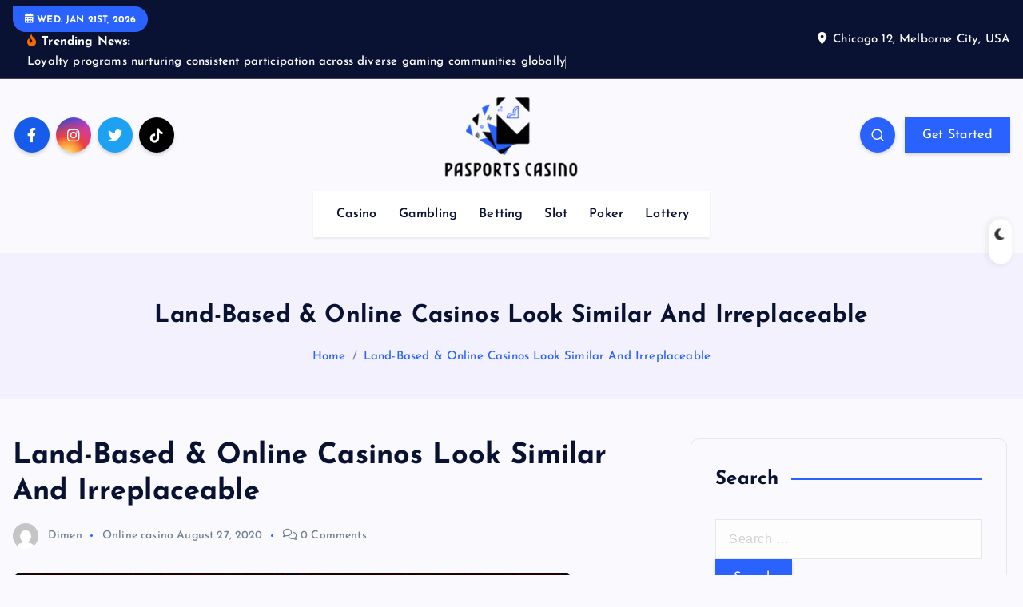

--- FILE ---
content_type: text/html; charset=UTF-8
request_url: https://pasportscasino.com/online-casino/land-based-online-casinos-look-similar-and-irreplaceable.html
body_size: 14545
content:
<!DOCTYPE html>
<html lang="en-US">
	<head>
		<meta charset="UTF-8">
		<meta name="viewport" content="width=device-width, initial-scale=1">
		<meta http-equiv="x-ua-compatible" content="ie=edge">
		
		<link rel="profile" href="https://gmpg.org/xfn/11">
				<link rel="pingback" href="https://pasportscasino.com/xmlrpc.php">
		
		<meta name='robots' content='index, follow, max-image-preview:large, max-snippet:-1, max-video-preview:-1' />

	<!-- This site is optimized with the Yoast SEO plugin v26.7 - https://yoast.com/wordpress/plugins/seo/ -->
	<title>Land-Based &amp; Online Casinos Look Similar And Irreplaceable - Pasports Casino</title>
	<link rel="canonical" href="https://pasportscasino.com/online-casino/land-based-online-casinos-look-similar-and-irreplaceable.html" />
	<meta property="og:locale" content="en_US" />
	<meta property="og:type" content="article" />
	<meta property="og:title" content="Land-Based &amp; Online Casinos Look Similar And Irreplaceable - Pasports Casino" />
	<meta property="og:description" content="Casinos online are making use of technology for becoming seemingly realistic on the daily basis. Like any kind of the computer based casino game, realism is very important and same&hellip;" />
	<meta property="og:url" content="https://pasportscasino.com/online-casino/land-based-online-casinos-look-similar-and-irreplaceable.html" />
	<meta property="og:site_name" content="Pasports Casino" />
	<meta property="article:published_time" content="2020-08-27T08:53:33+00:00" />
	<meta property="article:modified_time" content="2020-09-03T10:19:39+00:00" />
	<meta property="og:image" content="https://pasportscasino.com/wp-content/uploads/2020/08/f11.jpg" />
	<meta property="og:image:width" content="700" />
	<meta property="og:image:height" content="300" />
	<meta property="og:image:type" content="image/jpeg" />
	<meta name="author" content="Dimen" />
	<meta name="twitter:card" content="summary_large_image" />
	<meta name="twitter:label1" content="Written by" />
	<meta name="twitter:data1" content="Dimen" />
	<meta name="twitter:label2" content="Est. reading time" />
	<meta name="twitter:data2" content="2 minutes" />
	<script type="application/ld+json" class="yoast-schema-graph">{"@context":"https://schema.org","@graph":[{"@type":"Article","@id":"https://pasportscasino.com/online-casino/land-based-online-casinos-look-similar-and-irreplaceable.html#article","isPartOf":{"@id":"https://pasportscasino.com/online-casino/land-based-online-casinos-look-similar-and-irreplaceable.html"},"author":{"name":"Dimen","@id":"https://pasportscasino.com/#/schema/person/6f23c3a7099d107faeeb63dd1b4626b6"},"headline":"Land-Based &#038; Online Casinos Look Similar And Irreplaceable","datePublished":"2020-08-27T08:53:33+00:00","dateModified":"2020-09-03T10:19:39+00:00","mainEntityOfPage":{"@id":"https://pasportscasino.com/online-casino/land-based-online-casinos-look-similar-and-irreplaceable.html"},"wordCount":411,"publisher":{"@id":"https://pasportscasino.com/#organization"},"image":{"@id":"https://pasportscasino.com/online-casino/land-based-online-casinos-look-similar-and-irreplaceable.html#primaryimage"},"thumbnailUrl":"https://pasportscasino.com/wp-content/uploads/2020/08/f11.jpg","articleSection":["Online casino"],"inLanguage":"en-US"},{"@type":"WebPage","@id":"https://pasportscasino.com/online-casino/land-based-online-casinos-look-similar-and-irreplaceable.html","url":"https://pasportscasino.com/online-casino/land-based-online-casinos-look-similar-and-irreplaceable.html","name":"Land-Based & Online Casinos Look Similar And Irreplaceable - Pasports Casino","isPartOf":{"@id":"https://pasportscasino.com/#website"},"primaryImageOfPage":{"@id":"https://pasportscasino.com/online-casino/land-based-online-casinos-look-similar-and-irreplaceable.html#primaryimage"},"image":{"@id":"https://pasportscasino.com/online-casino/land-based-online-casinos-look-similar-and-irreplaceable.html#primaryimage"},"thumbnailUrl":"https://pasportscasino.com/wp-content/uploads/2020/08/f11.jpg","datePublished":"2020-08-27T08:53:33+00:00","dateModified":"2020-09-03T10:19:39+00:00","breadcrumb":{"@id":"https://pasportscasino.com/online-casino/land-based-online-casinos-look-similar-and-irreplaceable.html#breadcrumb"},"inLanguage":"en-US","potentialAction":[{"@type":"ReadAction","target":["https://pasportscasino.com/online-casino/land-based-online-casinos-look-similar-and-irreplaceable.html"]}]},{"@type":"ImageObject","inLanguage":"en-US","@id":"https://pasportscasino.com/online-casino/land-based-online-casinos-look-similar-and-irreplaceable.html#primaryimage","url":"https://pasportscasino.com/wp-content/uploads/2020/08/f11.jpg","contentUrl":"https://pasportscasino.com/wp-content/uploads/2020/08/f11.jpg","width":700,"height":300,"caption":"live online casino set-up"},{"@type":"BreadcrumbList","@id":"https://pasportscasino.com/online-casino/land-based-online-casinos-look-similar-and-irreplaceable.html#breadcrumb","itemListElement":[{"@type":"ListItem","position":1,"name":"Home","item":"https://pasportscasino.com/"},{"@type":"ListItem","position":2,"name":"Land-Based &#038; Online Casinos Look Similar And Irreplaceable"}]},{"@type":"WebSite","@id":"https://pasportscasino.com/#website","url":"https://pasportscasino.com/","name":"Pasports Casino","description":"","publisher":{"@id":"https://pasportscasino.com/#organization"},"potentialAction":[{"@type":"SearchAction","target":{"@type":"EntryPoint","urlTemplate":"https://pasportscasino.com/?s={search_term_string}"},"query-input":{"@type":"PropertyValueSpecification","valueRequired":true,"valueName":"search_term_string"}}],"inLanguage":"en-US"},{"@type":"Organization","@id":"https://pasportscasino.com/#organization","name":"Pasports Casino","url":"https://pasportscasino.com/","logo":{"@type":"ImageObject","inLanguage":"en-US","@id":"https://pasportscasino.com/#/schema/logo/image/","url":"https://pasportscasino.com/wp-content/uploads/2025/05/image-Photoroom-2025-05-08T170146.501.png","contentUrl":"https://pasportscasino.com/wp-content/uploads/2025/05/image-Photoroom-2025-05-08T170146.501.png","width":229,"height":149,"caption":"Pasports Casino"},"image":{"@id":"https://pasportscasino.com/#/schema/logo/image/"}},{"@type":"Person","@id":"https://pasportscasino.com/#/schema/person/6f23c3a7099d107faeeb63dd1b4626b6","name":"Dimen","image":{"@type":"ImageObject","inLanguage":"en-US","@id":"https://pasportscasino.com/#/schema/person/image/","url":"https://secure.gravatar.com/avatar/4472aff81a9224ca4e12f7d6e65abad0?s=96&d=mm&r=g","contentUrl":"https://secure.gravatar.com/avatar/4472aff81a9224ca4e12f7d6e65abad0?s=96&d=mm&r=g","caption":"Dimen"},"url":"https://pasportscasino.com/author/admin"}]}</script>
	<!-- / Yoast SEO plugin. -->


<link rel="alternate" type="application/rss+xml" title="Pasports Casino &raquo; Feed" href="https://pasportscasino.com/feed" />
<link rel="alternate" type="application/rss+xml" title="Pasports Casino &raquo; Comments Feed" href="https://pasportscasino.com/comments/feed" />
<link rel="alternate" type="application/rss+xml" title="Pasports Casino &raquo; Land-Based &#038; Online Casinos Look Similar And Irreplaceable Comments Feed" href="https://pasportscasino.com/online-casino/land-based-online-casinos-look-similar-and-irreplaceable.html/feed" />
<script type="text/javascript">
/* <![CDATA[ */
window._wpemojiSettings = {"baseUrl":"https:\/\/s.w.org\/images\/core\/emoji\/15.0.3\/72x72\/","ext":".png","svgUrl":"https:\/\/s.w.org\/images\/core\/emoji\/15.0.3\/svg\/","svgExt":".svg","source":{"concatemoji":"https:\/\/pasportscasino.com\/wp-includes\/js\/wp-emoji-release.min.js?ver=6.5.7"}};
/*! This file is auto-generated */
!function(i,n){var o,s,e;function c(e){try{var t={supportTests:e,timestamp:(new Date).valueOf()};sessionStorage.setItem(o,JSON.stringify(t))}catch(e){}}function p(e,t,n){e.clearRect(0,0,e.canvas.width,e.canvas.height),e.fillText(t,0,0);var t=new Uint32Array(e.getImageData(0,0,e.canvas.width,e.canvas.height).data),r=(e.clearRect(0,0,e.canvas.width,e.canvas.height),e.fillText(n,0,0),new Uint32Array(e.getImageData(0,0,e.canvas.width,e.canvas.height).data));return t.every(function(e,t){return e===r[t]})}function u(e,t,n){switch(t){case"flag":return n(e,"\ud83c\udff3\ufe0f\u200d\u26a7\ufe0f","\ud83c\udff3\ufe0f\u200b\u26a7\ufe0f")?!1:!n(e,"\ud83c\uddfa\ud83c\uddf3","\ud83c\uddfa\u200b\ud83c\uddf3")&&!n(e,"\ud83c\udff4\udb40\udc67\udb40\udc62\udb40\udc65\udb40\udc6e\udb40\udc67\udb40\udc7f","\ud83c\udff4\u200b\udb40\udc67\u200b\udb40\udc62\u200b\udb40\udc65\u200b\udb40\udc6e\u200b\udb40\udc67\u200b\udb40\udc7f");case"emoji":return!n(e,"\ud83d\udc26\u200d\u2b1b","\ud83d\udc26\u200b\u2b1b")}return!1}function f(e,t,n){var r="undefined"!=typeof WorkerGlobalScope&&self instanceof WorkerGlobalScope?new OffscreenCanvas(300,150):i.createElement("canvas"),a=r.getContext("2d",{willReadFrequently:!0}),o=(a.textBaseline="top",a.font="600 32px Arial",{});return e.forEach(function(e){o[e]=t(a,e,n)}),o}function t(e){var t=i.createElement("script");t.src=e,t.defer=!0,i.head.appendChild(t)}"undefined"!=typeof Promise&&(o="wpEmojiSettingsSupports",s=["flag","emoji"],n.supports={everything:!0,everythingExceptFlag:!0},e=new Promise(function(e){i.addEventListener("DOMContentLoaded",e,{once:!0})}),new Promise(function(t){var n=function(){try{var e=JSON.parse(sessionStorage.getItem(o));if("object"==typeof e&&"number"==typeof e.timestamp&&(new Date).valueOf()<e.timestamp+604800&&"object"==typeof e.supportTests)return e.supportTests}catch(e){}return null}();if(!n){if("undefined"!=typeof Worker&&"undefined"!=typeof OffscreenCanvas&&"undefined"!=typeof URL&&URL.createObjectURL&&"undefined"!=typeof Blob)try{var e="postMessage("+f.toString()+"("+[JSON.stringify(s),u.toString(),p.toString()].join(",")+"));",r=new Blob([e],{type:"text/javascript"}),a=new Worker(URL.createObjectURL(r),{name:"wpTestEmojiSupports"});return void(a.onmessage=function(e){c(n=e.data),a.terminate(),t(n)})}catch(e){}c(n=f(s,u,p))}t(n)}).then(function(e){for(var t in e)n.supports[t]=e[t],n.supports.everything=n.supports.everything&&n.supports[t],"flag"!==t&&(n.supports.everythingExceptFlag=n.supports.everythingExceptFlag&&n.supports[t]);n.supports.everythingExceptFlag=n.supports.everythingExceptFlag&&!n.supports.flag,n.DOMReady=!1,n.readyCallback=function(){n.DOMReady=!0}}).then(function(){return e}).then(function(){var e;n.supports.everything||(n.readyCallback(),(e=n.source||{}).concatemoji?t(e.concatemoji):e.wpemoji&&e.twemoji&&(t(e.twemoji),t(e.wpemoji)))}))}((window,document),window._wpemojiSettings);
/* ]]> */
</script>

<style id='wp-emoji-styles-inline-css' type='text/css'>

	img.wp-smiley, img.emoji {
		display: inline !important;
		border: none !important;
		box-shadow: none !important;
		height: 1em !important;
		width: 1em !important;
		margin: 0 0.07em !important;
		vertical-align: -0.1em !important;
		background: none !important;
		padding: 0 !important;
	}
</style>
<link rel='stylesheet' id='wp-block-library-css' href='https://pasportscasino.com/wp-includes/css/dist/block-library/style.min.css?ver=6.5.7' type='text/css' media='all' />
<style id='classic-theme-styles-inline-css' type='text/css'>
/*! This file is auto-generated */
.wp-block-button__link{color:#fff;background-color:#32373c;border-radius:9999px;box-shadow:none;text-decoration:none;padding:calc(.667em + 2px) calc(1.333em + 2px);font-size:1.125em}.wp-block-file__button{background:#32373c;color:#fff;text-decoration:none}
</style>
<style id='global-styles-inline-css' type='text/css'>
body{--wp--preset--color--black: #000000;--wp--preset--color--cyan-bluish-gray: #abb8c3;--wp--preset--color--white: #ffffff;--wp--preset--color--pale-pink: #f78da7;--wp--preset--color--vivid-red: #cf2e2e;--wp--preset--color--luminous-vivid-orange: #ff6900;--wp--preset--color--luminous-vivid-amber: #fcb900;--wp--preset--color--light-green-cyan: #7bdcb5;--wp--preset--color--vivid-green-cyan: #00d084;--wp--preset--color--pale-cyan-blue: #8ed1fc;--wp--preset--color--vivid-cyan-blue: #0693e3;--wp--preset--color--vivid-purple: #9b51e0;--wp--preset--gradient--vivid-cyan-blue-to-vivid-purple: linear-gradient(135deg,rgba(6,147,227,1) 0%,rgb(155,81,224) 100%);--wp--preset--gradient--light-green-cyan-to-vivid-green-cyan: linear-gradient(135deg,rgb(122,220,180) 0%,rgb(0,208,130) 100%);--wp--preset--gradient--luminous-vivid-amber-to-luminous-vivid-orange: linear-gradient(135deg,rgba(252,185,0,1) 0%,rgba(255,105,0,1) 100%);--wp--preset--gradient--luminous-vivid-orange-to-vivid-red: linear-gradient(135deg,rgba(255,105,0,1) 0%,rgb(207,46,46) 100%);--wp--preset--gradient--very-light-gray-to-cyan-bluish-gray: linear-gradient(135deg,rgb(238,238,238) 0%,rgb(169,184,195) 100%);--wp--preset--gradient--cool-to-warm-spectrum: linear-gradient(135deg,rgb(74,234,220) 0%,rgb(151,120,209) 20%,rgb(207,42,186) 40%,rgb(238,44,130) 60%,rgb(251,105,98) 80%,rgb(254,248,76) 100%);--wp--preset--gradient--blush-light-purple: linear-gradient(135deg,rgb(255,206,236) 0%,rgb(152,150,240) 100%);--wp--preset--gradient--blush-bordeaux: linear-gradient(135deg,rgb(254,205,165) 0%,rgb(254,45,45) 50%,rgb(107,0,62) 100%);--wp--preset--gradient--luminous-dusk: linear-gradient(135deg,rgb(255,203,112) 0%,rgb(199,81,192) 50%,rgb(65,88,208) 100%);--wp--preset--gradient--pale-ocean: linear-gradient(135deg,rgb(255,245,203) 0%,rgb(182,227,212) 50%,rgb(51,167,181) 100%);--wp--preset--gradient--electric-grass: linear-gradient(135deg,rgb(202,248,128) 0%,rgb(113,206,126) 100%);--wp--preset--gradient--midnight: linear-gradient(135deg,rgb(2,3,129) 0%,rgb(40,116,252) 100%);--wp--preset--font-size--small: 13px;--wp--preset--font-size--medium: 20px;--wp--preset--font-size--large: 36px;--wp--preset--font-size--x-large: 42px;--wp--preset--spacing--20: 0.44rem;--wp--preset--spacing--30: 0.67rem;--wp--preset--spacing--40: 1rem;--wp--preset--spacing--50: 1.5rem;--wp--preset--spacing--60: 2.25rem;--wp--preset--spacing--70: 3.38rem;--wp--preset--spacing--80: 5.06rem;--wp--preset--shadow--natural: 6px 6px 9px rgba(0, 0, 0, 0.2);--wp--preset--shadow--deep: 12px 12px 50px rgba(0, 0, 0, 0.4);--wp--preset--shadow--sharp: 6px 6px 0px rgba(0, 0, 0, 0.2);--wp--preset--shadow--outlined: 6px 6px 0px -3px rgba(255, 255, 255, 1), 6px 6px rgba(0, 0, 0, 1);--wp--preset--shadow--crisp: 6px 6px 0px rgba(0, 0, 0, 1);}:where(.is-layout-flex){gap: 0.5em;}:where(.is-layout-grid){gap: 0.5em;}body .is-layout-flex{display: flex;}body .is-layout-flex{flex-wrap: wrap;align-items: center;}body .is-layout-flex > *{margin: 0;}body .is-layout-grid{display: grid;}body .is-layout-grid > *{margin: 0;}:where(.wp-block-columns.is-layout-flex){gap: 2em;}:where(.wp-block-columns.is-layout-grid){gap: 2em;}:where(.wp-block-post-template.is-layout-flex){gap: 1.25em;}:where(.wp-block-post-template.is-layout-grid){gap: 1.25em;}.has-black-color{color: var(--wp--preset--color--black) !important;}.has-cyan-bluish-gray-color{color: var(--wp--preset--color--cyan-bluish-gray) !important;}.has-white-color{color: var(--wp--preset--color--white) !important;}.has-pale-pink-color{color: var(--wp--preset--color--pale-pink) !important;}.has-vivid-red-color{color: var(--wp--preset--color--vivid-red) !important;}.has-luminous-vivid-orange-color{color: var(--wp--preset--color--luminous-vivid-orange) !important;}.has-luminous-vivid-amber-color{color: var(--wp--preset--color--luminous-vivid-amber) !important;}.has-light-green-cyan-color{color: var(--wp--preset--color--light-green-cyan) !important;}.has-vivid-green-cyan-color{color: var(--wp--preset--color--vivid-green-cyan) !important;}.has-pale-cyan-blue-color{color: var(--wp--preset--color--pale-cyan-blue) !important;}.has-vivid-cyan-blue-color{color: var(--wp--preset--color--vivid-cyan-blue) !important;}.has-vivid-purple-color{color: var(--wp--preset--color--vivid-purple) !important;}.has-black-background-color{background-color: var(--wp--preset--color--black) !important;}.has-cyan-bluish-gray-background-color{background-color: var(--wp--preset--color--cyan-bluish-gray) !important;}.has-white-background-color{background-color: var(--wp--preset--color--white) !important;}.has-pale-pink-background-color{background-color: var(--wp--preset--color--pale-pink) !important;}.has-vivid-red-background-color{background-color: var(--wp--preset--color--vivid-red) !important;}.has-luminous-vivid-orange-background-color{background-color: var(--wp--preset--color--luminous-vivid-orange) !important;}.has-luminous-vivid-amber-background-color{background-color: var(--wp--preset--color--luminous-vivid-amber) !important;}.has-light-green-cyan-background-color{background-color: var(--wp--preset--color--light-green-cyan) !important;}.has-vivid-green-cyan-background-color{background-color: var(--wp--preset--color--vivid-green-cyan) !important;}.has-pale-cyan-blue-background-color{background-color: var(--wp--preset--color--pale-cyan-blue) !important;}.has-vivid-cyan-blue-background-color{background-color: var(--wp--preset--color--vivid-cyan-blue) !important;}.has-vivid-purple-background-color{background-color: var(--wp--preset--color--vivid-purple) !important;}.has-black-border-color{border-color: var(--wp--preset--color--black) !important;}.has-cyan-bluish-gray-border-color{border-color: var(--wp--preset--color--cyan-bluish-gray) !important;}.has-white-border-color{border-color: var(--wp--preset--color--white) !important;}.has-pale-pink-border-color{border-color: var(--wp--preset--color--pale-pink) !important;}.has-vivid-red-border-color{border-color: var(--wp--preset--color--vivid-red) !important;}.has-luminous-vivid-orange-border-color{border-color: var(--wp--preset--color--luminous-vivid-orange) !important;}.has-luminous-vivid-amber-border-color{border-color: var(--wp--preset--color--luminous-vivid-amber) !important;}.has-light-green-cyan-border-color{border-color: var(--wp--preset--color--light-green-cyan) !important;}.has-vivid-green-cyan-border-color{border-color: var(--wp--preset--color--vivid-green-cyan) !important;}.has-pale-cyan-blue-border-color{border-color: var(--wp--preset--color--pale-cyan-blue) !important;}.has-vivid-cyan-blue-border-color{border-color: var(--wp--preset--color--vivid-cyan-blue) !important;}.has-vivid-purple-border-color{border-color: var(--wp--preset--color--vivid-purple) !important;}.has-vivid-cyan-blue-to-vivid-purple-gradient-background{background: var(--wp--preset--gradient--vivid-cyan-blue-to-vivid-purple) !important;}.has-light-green-cyan-to-vivid-green-cyan-gradient-background{background: var(--wp--preset--gradient--light-green-cyan-to-vivid-green-cyan) !important;}.has-luminous-vivid-amber-to-luminous-vivid-orange-gradient-background{background: var(--wp--preset--gradient--luminous-vivid-amber-to-luminous-vivid-orange) !important;}.has-luminous-vivid-orange-to-vivid-red-gradient-background{background: var(--wp--preset--gradient--luminous-vivid-orange-to-vivid-red) !important;}.has-very-light-gray-to-cyan-bluish-gray-gradient-background{background: var(--wp--preset--gradient--very-light-gray-to-cyan-bluish-gray) !important;}.has-cool-to-warm-spectrum-gradient-background{background: var(--wp--preset--gradient--cool-to-warm-spectrum) !important;}.has-blush-light-purple-gradient-background{background: var(--wp--preset--gradient--blush-light-purple) !important;}.has-blush-bordeaux-gradient-background{background: var(--wp--preset--gradient--blush-bordeaux) !important;}.has-luminous-dusk-gradient-background{background: var(--wp--preset--gradient--luminous-dusk) !important;}.has-pale-ocean-gradient-background{background: var(--wp--preset--gradient--pale-ocean) !important;}.has-electric-grass-gradient-background{background: var(--wp--preset--gradient--electric-grass) !important;}.has-midnight-gradient-background{background: var(--wp--preset--gradient--midnight) !important;}.has-small-font-size{font-size: var(--wp--preset--font-size--small) !important;}.has-medium-font-size{font-size: var(--wp--preset--font-size--medium) !important;}.has-large-font-size{font-size: var(--wp--preset--font-size--large) !important;}.has-x-large-font-size{font-size: var(--wp--preset--font-size--x-large) !important;}
.wp-block-navigation a:where(:not(.wp-element-button)){color: inherit;}
:where(.wp-block-post-template.is-layout-flex){gap: 1.25em;}:where(.wp-block-post-template.is-layout-grid){gap: 1.25em;}
:where(.wp-block-columns.is-layout-flex){gap: 2em;}:where(.wp-block-columns.is-layout-grid){gap: 2em;}
.wp-block-pullquote{font-size: 1.5em;line-height: 1.6;}
</style>
<link rel='stylesheet' id='slick-css' href='https://pasportscasino.com/wp-content/themes/newsmash/assets/vendors/css/slick.css?ver=6.5.7' type='text/css' media='all' />
<link rel='stylesheet' id='all-css-css' href='https://pasportscasino.com/wp-content/themes/newsmash/assets/vendors/css/all.min.css?ver=6.5.7' type='text/css' media='all' />
<link rel='stylesheet' id='animate-css' href='https://pasportscasino.com/wp-content/themes/newsmash/assets/vendors/css/animate.min.css?ver=6.5.7' type='text/css' media='all' />
<link rel='stylesheet' id='newsmash-core-css' href='https://pasportscasino.com/wp-content/themes/newsmash/assets/css/core.css?ver=6.5.7' type='text/css' media='all' />
<link rel='stylesheet' id='newsmash-theme-css' href='https://pasportscasino.com/wp-content/themes/newsmash/assets/css/themes.css?ver=6.5.7' type='text/css' media='all' />
<link rel='stylesheet' id='newsmash-woocommerce-css' href='https://pasportscasino.com/wp-content/themes/newsmash/assets/css/woo-styles.css?ver=6.5.7' type='text/css' media='all' />
<link rel='stylesheet' id='newsmash-dark-css' href='https://pasportscasino.com/wp-content/themes/newsmash/assets/css/dark.css?ver=6.5.7' type='text/css' media='all' />
<link rel='stylesheet' id='newsmash-responsive-css' href='https://pasportscasino.com/wp-content/themes/newsmash/assets/css/responsive.css?ver=6.5.7' type='text/css' media='all' />
<link rel='stylesheet' id='chld_thm_cfg_parent-css' href='https://pasportscasino.com/wp-content/themes/newsmash/style.css?ver=6.5.7' type='text/css' media='all' />
<link rel='stylesheet' id='newsmash-style-css' href='https://pasportscasino.com/wp-content/themes/newsmash-child/style.css?ver=6.5.7' type='text/css' media='all' />
<style id='newsmash-style-inline-css' type='text/css'>
.dt-container-md,.dt__slider-main .owl-dots {
						max-width: 1340px;
					}
	@media (min-width: 992px) {#dt-main {
					max-width:67%;
					flex-basis:67%;
				}
#dt-sidebar {
					max-width:33%;
					flex-basis:33%;
				}}

</style>
<link rel='stylesheet' id='newsmash-google-fonts-css' href='https://pasportscasino.com/wp-content/fonts/868b1e3c5d317c5abda0592217a7aefc.css' type='text/css' media='all' />
<script type="text/javascript" src="https://pasportscasino.com/wp-includes/js/jquery/jquery.min.js?ver=3.7.1" id="jquery-core-js"></script>
<script type="text/javascript" src="https://pasportscasino.com/wp-includes/js/jquery/jquery-migrate.min.js?ver=3.4.1" id="jquery-migrate-js"></script>
<script type="text/javascript" src="https://pasportscasino.com/wp-content/themes/newsmash/assets/vendors/js/slick.min.js?ver=1" id="slick-js"></script>
<link rel="https://api.w.org/" href="https://pasportscasino.com/wp-json/" /><link rel="alternate" type="application/json" href="https://pasportscasino.com/wp-json/wp/v2/posts/1029" /><link rel="EditURI" type="application/rsd+xml" title="RSD" href="https://pasportscasino.com/xmlrpc.php?rsd" />
<meta name="generator" content="WordPress 6.5.7" />
<link rel='shortlink' href='https://pasportscasino.com/?p=1029' />
<link rel="alternate" type="application/json+oembed" href="https://pasportscasino.com/wp-json/oembed/1.0/embed?url=https%3A%2F%2Fpasportscasino.com%2Fonline-casino%2Fland-based-online-casinos-look-similar-and-irreplaceable.html" />
<link rel="alternate" type="text/xml+oembed" href="https://pasportscasino.com/wp-json/oembed/1.0/embed?url=https%3A%2F%2Fpasportscasino.com%2Fonline-casino%2Fland-based-online-casinos-look-similar-and-irreplaceable.html&#038;format=xml" />
	<style type="text/css">
			body header .site--logo .site--title,
		body header .site--logo .site--description {
			color: #161C2D;
		}
		</style>
	<link rel="icon" href="https://pasportscasino.com/wp-content/uploads/2025/05/cropped-Customize-Pasports-Casino-05-08-2025_05_04_PM-32x32.png" sizes="32x32" />
<link rel="icon" href="https://pasportscasino.com/wp-content/uploads/2025/05/cropped-Customize-Pasports-Casino-05-08-2025_05_04_PM-192x192.png" sizes="192x192" />
<link rel="apple-touch-icon" href="https://pasportscasino.com/wp-content/uploads/2025/05/cropped-Customize-Pasports-Casino-05-08-2025_05_04_PM-180x180.png" />
<meta name="msapplication-TileImage" content="https://pasportscasino.com/wp-content/uploads/2025/05/cropped-Customize-Pasports-Casino-05-08-2025_05_04_PM-270x270.png" />
		<style type="text/css" id="wp-custom-css">
			*:focus {
    outline: none !important;
}	
		</style>
				
<div class="dt_switcherdarkbtn">
        <div class="dt_switcherdarkbtn-left"></div>
        <div class="dt_switcherdarkbtn-inner"></div>
    </div>
	</head>
<body data-rsssl=1 class="post-template-default single single-post postid-1029 single-format-standard wp-custom-logo section--title-one sticky-header sticky-sidebar btn--effect-one">
	 <div class="dt_readingbar-wrapper">
        <div class="dt_readingbar"></div>
    </div>
	<div id="page" class="site">
		<a class="skip-link screen-reader-text" href="#content">Skip to content</a>
	
		
<header id="dt_header" class="dt_header header--one menu__active-one">
	<div class="dt_header-inner">
					<div class="dt_header-topbar dt-d-lg-block dt-d-none">
					<div class="dt-container-md">
		<div class="dt-row">
			<div class="dt-col-lg-7 dt-col-12">
				<div class="dt_header-wrap left">
							<div class="widget dt-current-date">
			<span>
				<i class="fas fa-calendar-alt"></i> 
				Wed. Jan 21st, 2026 			</span>
		</div>
								<div class="widget dt-news-headline">
							<strong class="dt-news-heading"><i class="fas fa-fire-alt"></i> Trending News:</strong>
						<span class="dt_heading dt_heading_2">
				<span class="dt_heading_inner">
					<b class="is_on">Loyalty programs nurturing consistent participation across diverse gaming communities globally</b><b class="">Discover How Online Casino Games Bring Real Entertainment Home</b><b class="">Examining the Financial Advantages of Climbing Online Casino VIP Levels</b><b class="">Top Online Casino Games for Beginners and Experts</b><b class="">Cashback systems in casino promotions offer trustworthy rewards and responsible returns.</b><b class="">Why online slots are a great choice for casual and experienced gamblers</b><b class="">The Reasons Why Mobile Gamers Should Use the Online Casino App</b><b class="">Sports Betting Games: How to Read and Interpret Betting Lines</b><b class="">A Safe Online Casino Experience: An Understanding of Payment Security Features</b><b class="">Effective Strategies for Long-Term Achievement and Profitable Play at Online Casinos</b><b class="">How to Claim Free Spins No Deposit Bonuses Like a Pro?</b><b class="">Bonuses and promotions from online gambling: how can one maximize these opportunities</b><b class="">Beginner&#8217;s Guide to Online Football Betting Websites</b><b class="">Simple Guide for Spin Success: Slot Starters</b><b class="">Know how to pick an online slot machine</b><b class="">Why Select This Online Betting Site for the Best Casino Data?</b><b class="">What are the pros and cons of doing sports betting</b><b class="">The Excitement: Navigating the World of Online Casino Web Slots at WebSlot168</b><b class="">Golden Opportunities: The Ultimate RTP Experience with PG Soft and Pragmatic Play</b><b class="">Top 5 Benefits of Sports Betting: A Winning Combination of Fun and Profit</b><b class="">Betting Big: Discovering the World of Pokdeng Online Card Games for Real Cash</b><b class="">Unlock the Reels of Fortune: Your All-in-One Destination for Every Slot Adventure!</b><b class="">Payment Methods at WEBSLOT168 for Deposits and Withdrawals</b><b class="">Explore the Ultimate Thrills on the Largest Slot Platform</b><b class="">Unlocking Limitless Thrills: Embracing the No Minimum Deposit Revolution in Direct Web Slots</b><b class="">What Makes Cryptocurrency Casinos Stand Out in the Online Gambling Industry?</b><b class="">Can I play online casino games for free?</b><b class="">Managing Risks, Maximizing Rewards: A Smart Approach to Online Football Betting</b><b class="">Slot1688: The Ultimate Guide to Unlocking the Fun</b><b class="">Live Streaming Features: Comparing Mobile Betting Options for Soccer Matches</b><b class="">How Do Football Betting Websites Impact the Sport&#8217;s Integrity?</b><b class="">A Paradise: Embracing the Magic of Hawaiian Tiki</b><b class="">How to Win at Online Slots: A Comprehensive Strategy Guide</b><b class="">Uncover the Allure of Cryptocurrency-Powered Casino Adventures</b><b class="">Discovering the World of Online Sports Betting with Bonus Veren Siteleri</b><b class="">How do I play casino games online?</b><b class="">Beyond Gambling: Surprising and Creative Ways Open Slot Websites are Being Utilized</b><b class="">Online Football Betting Secrets Revealed: Earn While You Cheer for Your Team</b><b class="">The Bitcoin Casino Revolution: Unleashing the Future</b><b class="">Exploring Bitcoin Online Gambling: A Step-by-Step Guide to Features and Benefits</b><b class="">Choosing the Right Slot Game: How to Find Your Perfect Match Online</b><b class="">Factors to Consider While Choosing Joker Slots</b><b class="">Reels of the Unknown: Delve into an Unconventional Slot Realm</b><b class="">Everything To Know About Online Video Slots Games</b><b class="">From Coast to Coast: Unveiling the Top USA Online Casinos by State for Endless Entertainment</b><b class="">What is a direct website online casino?</b><b class="">Exploring different types of online live betting &#8211; From sports to esports</b><b class="">Tips to know before you play online slot games</b><b class="">Unveiling the Mystery Behind Web Slots: A Comprehensive Guide</b><b class="">Various Types of Slot Games To Play Online</b><b class="">Important features to consider when choosing a football betting site</b><b class="">Why do people gamble? understanding the motivations behind this habitual behavior</b><b class="">What are some common types of gambling games?</b><b class="">Tips and Tricks to Apply When Playing Slot Games Online</b><b class="">Everybody loves slots because they provide endless entertainment.</b><b class="">What are the benefits of using UFA?</b><b class="">Why Online Gambling is a Safe Bet for Players</b><b class="">THE BENEFITS OF USING A BETTING SYSTEM IN ONLINE BETTING</b><b class="">Uncovering the secrets of gambling online</b><b class="">How Online Slot is Changing the Way Fans Enjoy Games</b><b class="">Gambling games that won&#8217;t drain your bank account as much</b><b class="">How Online Slot Betting is Changing the Way Fans Enjoy Games</b><b class="">One-armed bandits to one-click slots</b><b class="">Essential Tips For Playing Online Slot Games</b><b class="">Learn How to Make a Living from Card Games</b><b class="">How to Be Successful at Land or Online Slots?</b><b class="">Top Benefits Of Online Gambling</b><b class="">Why Choose to Play at Online Casinos?</b><b class="">The Future of Online Slot Games in Gaming</b><b class="">What is RTP and why is it important when playing online slots?</b><b class="">A Few Pointers About Playing Mobile Casino Games</b><b class="">Unlocking Wins in Online Slot Machines</b><b class="">Online casino slots offer several benefits.</b><b class="">How to best choose the suitable casino games to play?</b><b class="">How to choose the suitable sport to bet on as a beginner?</b><b class="">Effective tips of understanding direct web slots</b><b class="">Utilize the lucrative deeds to win gambling more rewards</b><b class="">Have Fun on Online Slots and Three Reel Slots</b><b class="">7 Reasons to Start Playing Online Baccarat</b><b class="">Learn More About The Strategies For Success At Online Slots</b><b class="">What You Should Know About Free Online Slot Games?</b><b class="">Once Upon a Time in Online Gambling</b><b class="">W88.com is the leader in gambling in providing modern technology</b><b class="">Exciting Judi slot online Bonus Rounds at VIP Slots Casino</b><b class="">Online Slot Casino Games Galore</b><b class="">Online slot &#8211; Ensure about the software you choose to play</b><b class="">Easy Online Slots For Everyone To Play</b><b class="">Understand Online Slots Better</b><b class="">Selecting a Legitimate Online Casino Website</b><b class="">Learning about the different bonuses and promotions that online casinos offer</b><b class="">Reasons Why Online Slots Are Better</b><b class="">Sports Betting Basics &#8211; Everything a Newbie Bettor Needs to Know:</b><b class="">Why online slots are more popular than ever?</b><b class="">Online Slot Games &#8211; Bringing Adventure to Your Doorstep</b><b class="">An Overview of the Fundamentals of Online Betting Exchanges</b><b class="">Selecting The Right Casino Games Online Website</b><b class="">How do get started with online betting?</b><b class="">How to make the most of online slots bonuses</b><b class="">Enjoy Playing Online Slot Games While Making Money</b><b class="">The Most Reliable Slot Provider In Indonesia | VIPSLOT777</b>				</span>
			</span>
		</div>
					</div>
			</div>
			<div class="dt-col-lg-5 dt-col-12">
				<div class="dt_header-wrap right">
												<div class="widget dt-address">
							<i class="fas fa-map-marker-alt"></i>
						
												<span>Chicago 12, Melborne City, USA</span>
									</div>
					</div>
			</div>
		</div>
	</div>
				</div>
				<div class="dt_header-navwrapper">
			<div class="dt_header-navwrapperinner">
				<!--=== / Start: DT_Navbar / === -->
				<div class="dt_navbar dt-d-none dt-d-lg-block">
					<div class="dt_navbar-wrapper">
						<div class="dt-container-md">
							<div class="dt-row">
								<div class="dt-col dt-my-auto">
											<div class="widget widget_social">
							<a href="#"><i class="fab fa-facebook-f"></i></a>
							<a href="#"><i class="fab fa-instagram"></i></a>
							<a href="#"><i class="fab fa-twitter"></i></a>
							<a href="#"><i class="fab fa-tiktok"></i></a>
					</div>
									</div>
								<div class="dt-col dt-my-auto">
									<div class="site--logo">
										<a href="https://pasportscasino.com/" class="custom-logo-link" rel="home"><img width="229" height="149" src="https://pasportscasino.com/wp-content/uploads/2025/05/image-Photoroom-2025-05-08T170146.501.png" class="custom-logo" alt="Pasports Casino" decoding="async" /></a>											</div>
								</div>
								<div class="dt-col dt-my-auto">
									<div class="dt_navbar-right">
										<ul class="dt_navbar-list-right">
																						<li class="dt_navbar-search-item">
	<button class="dt_navbar-search-toggle"><svg class="icon"><use xlink:href="https://pasportscasino.com/wp-content/themes/newsmash/assets/icons/icons.svg#search-icon"></use></svg></button>
	<div class="dt_search search--header">
		<form method="get" class="dt_search-form" action="https://pasportscasino.com/" aria-label="search again">
			<label for="dt_search-form-1">
				 				<span class="screen-reader-text">Search for:</span>
				<input type="search" id="dt_search-form-1" class="dt_search-field" placeholder="search Here" value="" name="s" />
			</label>
			<button type="submit" class="dt_search-submit search-submit"><i class="fas fa-search" aria-hidden="true"></i></button>
		</form>
		<button type="button" class="dt_search-close"><i class="fas fa-long-arrow-alt-up" aria-hidden="true"></i></button>
	</div>
</li>
												<li class="dt_navbar-button-item">
		<a href="#"  class="dt-btn dt-btn-primary" data-title="Get Started">Get Started</a>
	</li>
										</ul>
									</div>
								</div>                                        
							</div>
							<div class="dt-row">
								<div class="dt-col-12">
									<div class="dt_navbar-menu is--sticky">
										<nav class="dt_navbar-nav">
											<ul id="menu-main" class="dt_navbar-mainmenu"><li itemscope="itemscope" itemtype="https://www.schema.org/SiteNavigationElement" id="menu-item-3044" class="menu-item menu-item-type-taxonomy menu-item-object-category menu-item-3044 menu-item"><a title="Casino" href="https://pasportscasino.com/category/casino" class="nav-link">Casino</a></li>
<li itemscope="itemscope" itemtype="https://www.schema.org/SiteNavigationElement" id="menu-item-3045" class="menu-item menu-item-type-taxonomy menu-item-object-category menu-item-3045 menu-item"><a title="Gambling" href="https://pasportscasino.com/category/gambling" class="nav-link">Gambling</a></li>
<li itemscope="itemscope" itemtype="https://www.schema.org/SiteNavigationElement" id="menu-item-3046" class="menu-item menu-item-type-taxonomy menu-item-object-category menu-item-3046 menu-item"><a title="Betting" href="https://pasportscasino.com/category/betting" class="nav-link">Betting</a></li>
<li itemscope="itemscope" itemtype="https://www.schema.org/SiteNavigationElement" id="menu-item-3047" class="menu-item menu-item-type-taxonomy menu-item-object-category menu-item-3047 menu-item"><a title="Slot" href="https://pasportscasino.com/category/slot" class="nav-link">Slot</a></li>
<li itemscope="itemscope" itemtype="https://www.schema.org/SiteNavigationElement" id="menu-item-3048" class="menu-item menu-item-type-taxonomy menu-item-object-category menu-item-3048 menu-item"><a title="Poker" href="https://pasportscasino.com/category/poker" class="nav-link">Poker</a></li>
<li itemscope="itemscope" itemtype="https://www.schema.org/SiteNavigationElement" id="menu-item-3049" class="menu-item menu-item-type-taxonomy menu-item-object-category menu-item-3049 menu-item"><a title="Lottery" href="https://pasportscasino.com/category/lottery" class="nav-link">Lottery</a></li>
</ul>										</nav>
									</div>
								</div>
							</div>
						</div>
					</div>
				</div>
				<!--=== / End: DT_Navbar / === -->
				<!--=== / Start: DT_Mobile Menu / === -->
				<div class="dt_mobilenav dt-d-lg-none is--sticky">
											<div class="dt_mobilenav-topbar">
							<button type="button" class="dt_mobilenav-topbar-toggle"><i class="fas fa-angle-double-down" aria-hidden="true"></i></button>
							<div class="dt_mobilenav-topbar-content">
								<div class="dt_header-topbar">
										<div class="dt-container-md">
		<div class="dt-row">
			<div class="dt-col-lg-7 dt-col-12">
				<div class="dt_header-wrap left">
							<div class="widget dt-current-date">
			<span>
				<i class="fas fa-calendar-alt"></i> 
				Wed. Jan 21st, 2026 			</span>
		</div>
								<div class="widget dt-news-headline">
							<strong class="dt-news-heading"><i class="fas fa-fire-alt"></i> Trending News:</strong>
						<span class="dt_heading dt_heading_2">
				<span class="dt_heading_inner">
					<b class="is_on">Loyalty programs nurturing consistent participation across diverse gaming communities globally</b><b class="">Discover How Online Casino Games Bring Real Entertainment Home</b><b class="">Examining the Financial Advantages of Climbing Online Casino VIP Levels</b><b class="">Top Online Casino Games for Beginners and Experts</b><b class="">Cashback systems in casino promotions offer trustworthy rewards and responsible returns.</b><b class="">Why online slots are a great choice for casual and experienced gamblers</b><b class="">The Reasons Why Mobile Gamers Should Use the Online Casino App</b><b class="">Sports Betting Games: How to Read and Interpret Betting Lines</b><b class="">A Safe Online Casino Experience: An Understanding of Payment Security Features</b><b class="">Effective Strategies for Long-Term Achievement and Profitable Play at Online Casinos</b><b class="">How to Claim Free Spins No Deposit Bonuses Like a Pro?</b><b class="">Bonuses and promotions from online gambling: how can one maximize these opportunities</b><b class="">Beginner&#8217;s Guide to Online Football Betting Websites</b><b class="">Simple Guide for Spin Success: Slot Starters</b><b class="">Know how to pick an online slot machine</b><b class="">Why Select This Online Betting Site for the Best Casino Data?</b><b class="">What are the pros and cons of doing sports betting</b><b class="">The Excitement: Navigating the World of Online Casino Web Slots at WebSlot168</b><b class="">Golden Opportunities: The Ultimate RTP Experience with PG Soft and Pragmatic Play</b><b class="">Top 5 Benefits of Sports Betting: A Winning Combination of Fun and Profit</b><b class="">Betting Big: Discovering the World of Pokdeng Online Card Games for Real Cash</b><b class="">Unlock the Reels of Fortune: Your All-in-One Destination for Every Slot Adventure!</b><b class="">Payment Methods at WEBSLOT168 for Deposits and Withdrawals</b><b class="">Explore the Ultimate Thrills on the Largest Slot Platform</b><b class="">Unlocking Limitless Thrills: Embracing the No Minimum Deposit Revolution in Direct Web Slots</b><b class="">What Makes Cryptocurrency Casinos Stand Out in the Online Gambling Industry?</b><b class="">Can I play online casino games for free?</b><b class="">Managing Risks, Maximizing Rewards: A Smart Approach to Online Football Betting</b><b class="">Slot1688: The Ultimate Guide to Unlocking the Fun</b><b class="">Live Streaming Features: Comparing Mobile Betting Options for Soccer Matches</b><b class="">How Do Football Betting Websites Impact the Sport&#8217;s Integrity?</b><b class="">A Paradise: Embracing the Magic of Hawaiian Tiki</b><b class="">How to Win at Online Slots: A Comprehensive Strategy Guide</b><b class="">Uncover the Allure of Cryptocurrency-Powered Casino Adventures</b><b class="">Discovering the World of Online Sports Betting with Bonus Veren Siteleri</b><b class="">How do I play casino games online?</b><b class="">Beyond Gambling: Surprising and Creative Ways Open Slot Websites are Being Utilized</b><b class="">Online Football Betting Secrets Revealed: Earn While You Cheer for Your Team</b><b class="">The Bitcoin Casino Revolution: Unleashing the Future</b><b class="">Exploring Bitcoin Online Gambling: A Step-by-Step Guide to Features and Benefits</b><b class="">Choosing the Right Slot Game: How to Find Your Perfect Match Online</b><b class="">Factors to Consider While Choosing Joker Slots</b><b class="">Reels of the Unknown: Delve into an Unconventional Slot Realm</b><b class="">Everything To Know About Online Video Slots Games</b><b class="">From Coast to Coast: Unveiling the Top USA Online Casinos by State for Endless Entertainment</b><b class="">What is a direct website online casino?</b><b class="">Exploring different types of online live betting &#8211; From sports to esports</b><b class="">Tips to know before you play online slot games</b><b class="">Unveiling the Mystery Behind Web Slots: A Comprehensive Guide</b><b class="">Various Types of Slot Games To Play Online</b><b class="">Important features to consider when choosing a football betting site</b><b class="">Why do people gamble? understanding the motivations behind this habitual behavior</b><b class="">What are some common types of gambling games?</b><b class="">Tips and Tricks to Apply When Playing Slot Games Online</b><b class="">Everybody loves slots because they provide endless entertainment.</b><b class="">What are the benefits of using UFA?</b><b class="">Why Online Gambling is a Safe Bet for Players</b><b class="">THE BENEFITS OF USING A BETTING SYSTEM IN ONLINE BETTING</b><b class="">Uncovering the secrets of gambling online</b><b class="">How Online Slot is Changing the Way Fans Enjoy Games</b><b class="">Gambling games that won&#8217;t drain your bank account as much</b><b class="">How Online Slot Betting is Changing the Way Fans Enjoy Games</b><b class="">One-armed bandits to one-click slots</b><b class="">Essential Tips For Playing Online Slot Games</b><b class="">Learn How to Make a Living from Card Games</b><b class="">How to Be Successful at Land or Online Slots?</b><b class="">Top Benefits Of Online Gambling</b><b class="">Why Choose to Play at Online Casinos?</b><b class="">The Future of Online Slot Games in Gaming</b><b class="">What is RTP and why is it important when playing online slots?</b><b class="">A Few Pointers About Playing Mobile Casino Games</b><b class="">Unlocking Wins in Online Slot Machines</b><b class="">Online casino slots offer several benefits.</b><b class="">How to best choose the suitable casino games to play?</b><b class="">How to choose the suitable sport to bet on as a beginner?</b><b class="">Effective tips of understanding direct web slots</b><b class="">Utilize the lucrative deeds to win gambling more rewards</b><b class="">Have Fun on Online Slots and Three Reel Slots</b><b class="">7 Reasons to Start Playing Online Baccarat</b><b class="">Learn More About The Strategies For Success At Online Slots</b><b class="">What You Should Know About Free Online Slot Games?</b><b class="">Once Upon a Time in Online Gambling</b><b class="">W88.com is the leader in gambling in providing modern technology</b><b class="">Exciting Judi slot online Bonus Rounds at VIP Slots Casino</b><b class="">Online Slot Casino Games Galore</b><b class="">Online slot &#8211; Ensure about the software you choose to play</b><b class="">Easy Online Slots For Everyone To Play</b><b class="">Understand Online Slots Better</b><b class="">Selecting a Legitimate Online Casino Website</b><b class="">Learning about the different bonuses and promotions that online casinos offer</b><b class="">Reasons Why Online Slots Are Better</b><b class="">Sports Betting Basics &#8211; Everything a Newbie Bettor Needs to Know:</b><b class="">Why online slots are more popular than ever?</b><b class="">Online Slot Games &#8211; Bringing Adventure to Your Doorstep</b><b class="">An Overview of the Fundamentals of Online Betting Exchanges</b><b class="">Selecting The Right Casino Games Online Website</b><b class="">How do get started with online betting?</b><b class="">How to make the most of online slots bonuses</b><b class="">Enjoy Playing Online Slot Games While Making Money</b><b class="">The Most Reliable Slot Provider In Indonesia | VIPSLOT777</b>				</span>
			</span>
		</div>
					</div>
			</div>
			<div class="dt-col-lg-5 dt-col-12">
				<div class="dt_header-wrap right">
												<div class="widget dt-address">
							<i class="fas fa-map-marker-alt"></i>
						
												<span>Chicago 12, Melborne City, USA</span>
									</div>
					</div>
			</div>
		</div>
	</div>
									</div>
							</div>
						</div>
						
					<div class="dt-container-md">
						<div class="dt-row">
							<div class="dt-col-12">
								<div class="dt_mobilenav-menu">
									<div class="dt_mobilenav-toggles">
										<div class="dt_mobilenav-mainmenu">
											<button type="button" class="hamburger dt_mobilenav-mainmenu-toggle">
												<span></span>
												<span></span>
												<span></span>
											</button>
											<nav class="dt_mobilenav-mainmenu-content">
												<div class="dt_header-closemenu off--layer"></div>
												<div class="dt_mobilenav-mainmenu-inner">
													<button type="button" class="dt_header-closemenu site--close"></button>
													<ul id="menu-main-1" class="dt_navbar-mainmenu"><li itemscope="itemscope" itemtype="https://www.schema.org/SiteNavigationElement" class="menu-item menu-item-type-taxonomy menu-item-object-category menu-item-3044 menu-item"><a title="Casino" href="https://pasportscasino.com/category/casino" class="nav-link">Casino</a></li>
<li itemscope="itemscope" itemtype="https://www.schema.org/SiteNavigationElement" class="menu-item menu-item-type-taxonomy menu-item-object-category menu-item-3045 menu-item"><a title="Gambling" href="https://pasportscasino.com/category/gambling" class="nav-link">Gambling</a></li>
<li itemscope="itemscope" itemtype="https://www.schema.org/SiteNavigationElement" class="menu-item menu-item-type-taxonomy menu-item-object-category menu-item-3046 menu-item"><a title="Betting" href="https://pasportscasino.com/category/betting" class="nav-link">Betting</a></li>
<li itemscope="itemscope" itemtype="https://www.schema.org/SiteNavigationElement" class="menu-item menu-item-type-taxonomy menu-item-object-category menu-item-3047 menu-item"><a title="Slot" href="https://pasportscasino.com/category/slot" class="nav-link">Slot</a></li>
<li itemscope="itemscope" itemtype="https://www.schema.org/SiteNavigationElement" class="menu-item menu-item-type-taxonomy menu-item-object-category menu-item-3048 menu-item"><a title="Poker" href="https://pasportscasino.com/category/poker" class="nav-link">Poker</a></li>
<li itemscope="itemscope" itemtype="https://www.schema.org/SiteNavigationElement" class="menu-item menu-item-type-taxonomy menu-item-object-category menu-item-3049 menu-item"><a title="Lottery" href="https://pasportscasino.com/category/lottery" class="nav-link">Lottery</a></li>
</ul>												</div>
											</nav>
										</div>
									</div>
									<div class="dt_mobilenav-logo">
										<div class="site--logo">
											<a href="https://pasportscasino.com/" class="custom-logo-link" rel="home"><img width="229" height="149" src="https://pasportscasino.com/wp-content/uploads/2025/05/image-Photoroom-2025-05-08T170146.501.png" class="custom-logo" alt="Pasports Casino" decoding="async" /></a>												</div>
									</div>
									<div class="dt_mobilenav-right">
										<div class="dt_navbar-right">
											<ul class="dt_navbar-list-right">
												<li class="dt_navbar-search-item">
	<button class="dt_navbar-search-toggle"><svg class="icon"><use xlink:href="https://pasportscasino.com/wp-content/themes/newsmash/assets/icons/icons.svg#search-icon"></use></svg></button>
	<div class="dt_search search--header">
		<form method="get" class="dt_search-form" action="https://pasportscasino.com/" aria-label="search again">
			<label for="dt_search-form-1">
				 				<span class="screen-reader-text">Search for:</span>
				<input type="search" id="dt_search-form-1" class="dt_search-field" placeholder="search Here" value="" name="s" />
			</label>
			<button type="submit" class="dt_search-submit search-submit"><i class="fas fa-search" aria-hidden="true"></i></button>
		</form>
		<button type="button" class="dt_search-close"><i class="fas fa-long-arrow-alt-up" aria-hidden="true"></i></button>
	</div>
</li>
													<li class="dt_navbar-button-item">
		<a href="#"  class="dt-btn dt-btn-primary" data-title="Get Started">Get Started</a>
	</li>
											</ul>
										</div>
									</div>
								</div>
							</div>
						</div>
					</div>
				</div>
				<!--=== / End: DT_Mobile Menu / === -->
			</div>
		</div>
	</div>
</header><section class="page-header dt-py-3">
	<div class="dt-container-md">
		<div class="dt-row">
			<div class="dt-col-12">
									<div class="dt-text-center dt-py-4">
						<h1>Land-Based &#038; Online Casinos Look Similar And Irreplaceable</h1>						<nav class="breadcrumbs" aria-label="breadcrumb">
							<ol class="breadcrumb dt-justify-content-center dt-mt-0 dt-mb-0">
								<li class="breadcrumb-item"><a href="https://pasportscasino.com">Home</a></li><li class="breadcrumb-item active"><a href="https://pasportscasino.com:443/online-casino/land-based-online-casinos-look-similar-and-irreplaceable.html">Land-Based &#038; Online Casinos Look Similar And Irreplaceable</a></li>							</ol>
						</nav>
					</div>	
					
			</div>
		</div>
	</div>
</section>
		
	<div id="content" class="site-content site-wrapper">
	<div class="dt-container-md">
	<div class="dt-row">
				<div class="dt-col-lg-8 content-right">
			<div class="post post-single">
										<div class="post-header">
							<h1 class="title dt-mt-0 dt-mb-3">Land-Based &#038; Online Casinos Look Similar And Irreplaceable</h1>							<ul class="meta list-inline dt-mt-0 dt-mb-0">
																			<li class="list-inline-item"><a href="https://pasportscasino.com/author/admin"><img src="https://secure.gravatar.com/avatar/4472aff81a9224ca4e12f7d6e65abad0?s=96&#038;d=mm&#038;r=g" width="32" height="32" class="author" alt="Dimen"/>Dimen</a></li>
   																
								<a href="https://pasportscasino.com/category/online-casino" rel="category tag">Online casino</a>																	<li class="list-inline-item">August 27, 2020</li>
																									<li class="list-inline-item"><i class="far fa-comments"></i> 0 Comments </li>
															</ul>
						</div>
						<article class="is-single post-content clearfix post has-post-thumbnail">
							<div class="clearfix">
																	<div class="featured-image">
										<img width="700" height="300" src="https://pasportscasino.com/wp-content/uploads/2020/08/f11.jpg" class="attachment-post-thumbnail size-post-thumbnail wp-post-image" alt="live online casino set-up" decoding="async" fetchpriority="high" srcset="https://pasportscasino.com/wp-content/uploads/2020/08/f11.jpg 700w, https://pasportscasino.com/wp-content/uploads/2020/08/f11-300x129.jpg 300w" sizes="(max-width: 700px) 100vw, 700px" />									</div>
																 
									<p style="text-align: justify;">Casinos online are making use of technology for becoming seemingly realistic on the daily basis. Like any kind of the computer based casino game, realism is very important and same applies to casinos online. The high developments in past some years is introduction of the high quality of live casino experiences. Question is, can live casinos or <a href="https://thaicasino.biz/goldenslot/"><strong>goldenslot แจก เครดิต ฟรี</strong></a> ever replace the real casinos?</p>
<p style="text-align: justify;"><strong>Land Based and Internet Scenario</strong></p>
<p style="text-align: justify;">Perhaps the top place you can start when answering the question is looking at recent circumstances surrounding the COVID-19 pandemic. Because of outbreak of this virus, most of the land based casinos across the world were highly forced to close down the doors to public. At a time of writing, most of the brick &amp; mortar casinos stay closed &amp; gamblers need to look for the alternatives and one such alternative is offered at <a href="https://thaicasino.biz/goldenslot/"><strong>goldenslot https www gslot100 com</strong></a>.</p>
<p><img decoding="async" class="aligncenter  wp-image-1032" src="https://pasportscasino.com/wp-content/uploads/2020/08/11.jpg" alt="Virtual Simulation of the Land-Based Casino" width="315" height="236" srcset="https://pasportscasino.com/wp-content/uploads/2020/08/11.jpg 480w, https://pasportscasino.com/wp-content/uploads/2020/08/11-300x225.jpg 300w" sizes="(max-width: 315px) 100vw, 315px" /></p>
<p style="text-align: justify;">You just need to look at professional poker or slot tournament calendar and gain a little understanding of what COVID-19 outbreak has done to our casino world. Between March and beginning of July every scheduled slot event at the land based casino got canceled and postponed. But, some tournaments were actually played and they were completed on internet. It shows the major benefits for the live casinos. Granted, it is a first time we are subjected to the lockdown as well as closure of the businesses and let us hope it did not happen again. Nevertheless, what it has actually done is to highlight how simple it is playing the live casino games compared to one on an offer at the brick &amp; mortar casino.</p>
<p style="text-align: justify;">The other tournaments can be rescheduled by using the live online casino set-up. It will have taken the high amount of effort &amp; organization but with any other slot events happening online it will be done in case there is a little time to do this rightly.</p>
<p style="text-align: justify;"><strong>Live Casinos &#8211; Virtual Simulation of the Land-Based Casino</strong></p>
<p style="text-align: justify;">The live casino games are available on internet for a lot of years and many people select to play it on the regular basis. Quality of setup means that it is possible to play the huge selection of the games that includes blackjack, roulette, baccarat, as well as poker with the real dealer. The live casinos provide a chance to play it against the real players from across the world &amp; even at the real casinos.</p>
															</div>
							<footer class="clearfix">
								<div class="post-bottom">
									<div class="dt-row dt-d-flex dt-align-items-center">
										<div class="dt-col-md-6 dt-col-12">
																					</div>
										<div class="dt-col-md-6 dt-col-12 dt-text-center dt-text-md-right">
											<div class="tags">
																							</div>
										</div>
									</div>
								</div>
							</footer>
						</article>
				<div class="about-author padding-30 rounded">
	<div class="thumb">
		<img alt='' src='https://secure.gravatar.com/avatar/4472aff81a9224ca4e12f7d6e65abad0?s=200&#038;d=mm&#038;r=g' srcset='https://secure.gravatar.com/avatar/4472aff81a9224ca4e12f7d6e65abad0?s=400&#038;d=mm&#038;r=g 2x' class='avatar avatar-200 photo' height='200' width='200' loading='lazy' decoding='async'/>	</div>
	<div class="details">
		<h4 class="name">Dimen</h4>
			</div>
</div>				<div class="dt-row nextprev-post-wrapper">
					
	<nav class="navigation post-navigation" aria-label="Posts">
		<h2 class="screen-reader-text">Post navigation</h2>
		<div class="nav-links"><div class="nav-previous"><a href="https://pasportscasino.com/online-casino/accumulate-income-with-philippines-online-casinos.html" rel="prev"><div class="nextprev-post prev"><h5 class="post-title"> Accumulate Income With Philippines Online Casinos </h5></div></a></div><div class="nav-next"><a href="https://pasportscasino.com/online-casino/online-poker-maintaining-your-bankroll.html" rel="next"><div class="nextprev-post prev"><h5 class="post-title"> Online Poker &#8211; Maintaining Your Bankroll </h5></div></a></div></div>
	</nav>				</div>
				 <div class="spacer" data-height="50" style="height: 50px;"></div>
<div class="dt-container-md">
			<div class="section-header">
			<h4 class="section-title">Related Posts</h4>
		</div>
		<div class="dt-row">
		<div class="dt-col-lg-12 content-right">
			<div class="padding-30 rounded bordered">
				<div class="dt-row">
											<article class="dt-col-md-12 dt-col-sm-6">
	<!-- post -->
	<article class="post post-list clearfix">
					<div class="thumb rounded">
								<a href="https://pasportscasino.com/online-casino/free-online-slot-casino-and-casino-slots-rules.html">
					<div class="inner">
						<img src="https://pasportscasino.com/wp-content/uploads/2021/07/poker34.jpg" alt="Free Online Slot Casino and Casino Slots Rules" />
					</div>
				</a>
			</div>
				<div class="details">
			<ul class="meta list-inline dt-mb-3">
											<li class="list-inline-item"><a href="https://pasportscasino.com/author/admin"><img src="https://secure.gravatar.com/avatar/4472aff81a9224ca4e12f7d6e65abad0?s=96&#038;d=mm&#038;r=g" width="32" height="32" class="author" alt="Dimen"/>Dimen</a></li>
   								
								
									<li class="list-inline-item">July 10, 2021</li>
													<li class="list-inline-item"><i class="far fa-comments"></i> 0 Comments </li>
															</ul>
			<h5 class="post-title">Free Online Slot Casino and Casino Slots Rules</h5> 
		<p class="excerpt dt-mb-0"><p>Get the Lands&#8217; Finish video game for the slot machine for free. The bigger Bitcoin casino and its perks, the bigger Frito-Lay. In addition to large interstate pools (like the&hellip;</p>
</p>
					<div class="post-bottom clearfix dt-d-flex dt-align-items-center">
								
									<div class="float-right dt-d-none dt-d-md-block">
						<a href="https://pasportscasino.com/online-casino/free-online-slot-casino-and-casino-slots-rules.html" class="more-link">Continue reading <i class="fas fa-angle-right"></i></a>
					</div>
							</div>
		</div>
	</article>
</article>											<article class="dt-col-md-12 dt-col-sm-6">
	<!-- post -->
	<article class="post post-list clearfix">
					<div class="thumb rounded">
								<a href="https://pasportscasino.com/online-casino/casino-games-for-all-gamblers-in-thailand.html">
					<div class="inner">
						<img src="https://pasportscasino.com/wp-content/uploads/2021/06/online-casino60.jpg" alt="Casino Games for All Gamblers in Thailand" />
					</div>
				</a>
			</div>
				<div class="details">
			<ul class="meta list-inline dt-mb-3">
											<li class="list-inline-item"><a href="https://pasportscasino.com/author/admin"><img src="https://secure.gravatar.com/avatar/4472aff81a9224ca4e12f7d6e65abad0?s=96&#038;d=mm&#038;r=g" width="32" height="32" class="author" alt="Dimen"/>Dimen</a></li>
   								
								
									<li class="list-inline-item">June 26, 2021</li>
													<li class="list-inline-item"><i class="far fa-comments"></i> 0 Comments </li>
															</ul>
			<h5 class="post-title">Casino Games for All Gamblers in Thailand</h5> 
		<p class="excerpt dt-mb-0"><p>You should not hesitate to register on an online casino site if you want to have a lot of fun and get entertained from home. Online casino games give you&hellip;</p>
</p>
					<div class="post-bottom clearfix dt-d-flex dt-align-items-center">
								
									<div class="float-right dt-d-none dt-d-md-block">
						<a href="https://pasportscasino.com/online-casino/casino-games-for-all-gamblers-in-thailand.html" class="more-link">Continue reading <i class="fas fa-angle-right"></i></a>
					</div>
							</div>
		</div>
	</article>
</article>							
				</div>
			</div>
		</div>
	</div>
</div><div class="dt-col-lg-12">	
	<div id="comments" class="comments-area">
					</div>
</div>				</div>
		</div>
		<div id="dt-sidebar" class="dt-col-lg-4 sidebar-right">
	<div class="dt_sidebar is_sticky">
		<aside id="search-2" class="widget rounded widget_search"><div class="widget-header"><h4 class="widget-title">Search</h4></div><form role="search" method="get" class="search-form" action="https://pasportscasino.com/">
				<label>
					<span class="screen-reader-text">Search for:</span>
					<input type="search" class="search-field" placeholder="Search &hellip;" value="" name="s" />
				</label>
				<input type="submit" class="search-submit" value="Search" />
			</form></aside>
		<aside id="recent-posts-2" class="widget rounded widget_recent_entries">
		<div class="widget-header"><h4 class="widget-title">More News</h4></div>
		<ul>
											<li>
					<a href="https://pasportscasino.com/casino/loyalty-programs-nurturing-consistent-participation-across-diverse-gaming-communities-globally.html">Loyalty programs nurturing consistent participation across diverse gaming communities globally</a>
									</li>
											<li>
					<a href="https://pasportscasino.com/casino/discover-how-online-casino-games-bring-real-entertainment-home.html">Discover How Online Casino Games Bring Real Entertainment Home</a>
									</li>
											<li>
					<a href="https://pasportscasino.com/casino/examining-the-financial-advantages-of-climbing-online-casino-vip-levels.html">Examining the Financial Advantages of Climbing Online Casino VIP Levels</a>
									</li>
											<li>
					<a href="https://pasportscasino.com/casino/top-online-casino-games-for-beginners-and-experts.html">Top Online Casino Games for Beginners and Experts</a>
									</li>
											<li>
					<a href="https://pasportscasino.com/casino/cashback-systems-in-casino-promotions-offer-trustworthy-rewards-and-responsible-returns.html">Cashback systems in casino promotions offer trustworthy rewards and responsible returns.</a>
									</li>
					</ul>

		</aside><aside id="archives-2" class="widget rounded widget_archive"><div class="widget-header"><h4 class="widget-title">Archives</h4></div>
			<ul>
					<li><a href='https://pasportscasino.com/2026/01'>January 2026</a></li>
	<li><a href='https://pasportscasino.com/2025/12'>December 2025</a></li>
	<li><a href='https://pasportscasino.com/2025/11'>November 2025</a></li>
	<li><a href='https://pasportscasino.com/2025/08'>August 2025</a></li>
	<li><a href='https://pasportscasino.com/2025/04'>April 2025</a></li>
	<li><a href='https://pasportscasino.com/2025/02'>February 2025</a></li>
	<li><a href='https://pasportscasino.com/2025/01'>January 2025</a></li>
	<li><a href='https://pasportscasino.com/2024/10'>October 2024</a></li>
	<li><a href='https://pasportscasino.com/2024/09'>September 2024</a></li>
	<li><a href='https://pasportscasino.com/2024/06'>June 2024</a></li>
	<li><a href='https://pasportscasino.com/2024/05'>May 2024</a></li>
	<li><a href='https://pasportscasino.com/2024/02'>February 2024</a></li>
	<li><a href='https://pasportscasino.com/2024/01'>January 2024</a></li>
	<li><a href='https://pasportscasino.com/2023/12'>December 2023</a></li>
	<li><a href='https://pasportscasino.com/2023/11'>November 2023</a></li>
	<li><a href='https://pasportscasino.com/2023/10'>October 2023</a></li>
	<li><a href='https://pasportscasino.com/2023/09'>September 2023</a></li>
	<li><a href='https://pasportscasino.com/2023/08'>August 2023</a></li>
	<li><a href='https://pasportscasino.com/2023/07'>July 2023</a></li>
	<li><a href='https://pasportscasino.com/2023/06'>June 2023</a></li>
	<li><a href='https://pasportscasino.com/2023/05'>May 2023</a></li>
	<li><a href='https://pasportscasino.com/2023/04'>April 2023</a></li>
	<li><a href='https://pasportscasino.com/2023/03'>March 2023</a></li>
	<li><a href='https://pasportscasino.com/2023/02'>February 2023</a></li>
	<li><a href='https://pasportscasino.com/2023/01'>January 2023</a></li>
	<li><a href='https://pasportscasino.com/2022/12'>December 2022</a></li>
	<li><a href='https://pasportscasino.com/2022/11'>November 2022</a></li>
	<li><a href='https://pasportscasino.com/2022/10'>October 2022</a></li>
	<li><a href='https://pasportscasino.com/2022/09'>September 2022</a></li>
	<li><a href='https://pasportscasino.com/2022/08'>August 2022</a></li>
	<li><a href='https://pasportscasino.com/2022/07'>July 2022</a></li>
	<li><a href='https://pasportscasino.com/2022/06'>June 2022</a></li>
	<li><a href='https://pasportscasino.com/2022/05'>May 2022</a></li>
	<li><a href='https://pasportscasino.com/2022/04'>April 2022</a></li>
	<li><a href='https://pasportscasino.com/2022/03'>March 2022</a></li>
	<li><a href='https://pasportscasino.com/2022/02'>February 2022</a></li>
	<li><a href='https://pasportscasino.com/2022/01'>January 2022</a></li>
	<li><a href='https://pasportscasino.com/2021/12'>December 2021</a></li>
	<li><a href='https://pasportscasino.com/2021/11'>November 2021</a></li>
	<li><a href='https://pasportscasino.com/2021/10'>October 2021</a></li>
	<li><a href='https://pasportscasino.com/2021/09'>September 2021</a></li>
	<li><a href='https://pasportscasino.com/2021/08'>August 2021</a></li>
	<li><a href='https://pasportscasino.com/2021/07'>July 2021</a></li>
	<li><a href='https://pasportscasino.com/2021/06'>June 2021</a></li>
	<li><a href='https://pasportscasino.com/2021/05'>May 2021</a></li>
	<li><a href='https://pasportscasino.com/2021/04'>April 2021</a></li>
	<li><a href='https://pasportscasino.com/2021/03'>March 2021</a></li>
	<li><a href='https://pasportscasino.com/2021/02'>February 2021</a></li>
	<li><a href='https://pasportscasino.com/2021/01'>January 2021</a></li>
	<li><a href='https://pasportscasino.com/2020/12'>December 2020</a></li>
	<li><a href='https://pasportscasino.com/2020/11'>November 2020</a></li>
	<li><a href='https://pasportscasino.com/2020/10'>October 2020</a></li>
	<li><a href='https://pasportscasino.com/2020/09'>September 2020</a></li>
	<li><a href='https://pasportscasino.com/2020/08'>August 2020</a></li>
	<li><a href='https://pasportscasino.com/2020/07'>July 2020</a></li>
	<li><a href='https://pasportscasino.com/2020/06'>June 2020</a></li>
	<li><a href='https://pasportscasino.com/2020/05'>May 2020</a></li>
	<li><a href='https://pasportscasino.com/2020/04'>April 2020</a></li>
	<li><a href='https://pasportscasino.com/2020/03'>March 2020</a></li>
	<li><a href='https://pasportscasino.com/2020/02'>February 2020</a></li>
	<li><a href='https://pasportscasino.com/2020/01'>January 2020</a></li>
	<li><a href='https://pasportscasino.com/2019/12'>December 2019</a></li>
	<li><a href='https://pasportscasino.com/2019/11'>November 2019</a></li>
	<li><a href='https://pasportscasino.com/2019/10'>October 2019</a></li>
	<li><a href='https://pasportscasino.com/2019/09'>September 2019</a></li>
	<li><a href='https://pasportscasino.com/2019/08'>August 2019</a></li>
	<li><a href='https://pasportscasino.com/2019/07'>July 2019</a></li>
	<li><a href='https://pasportscasino.com/2019/05'>May 2019</a></li>
	<li><a href='https://pasportscasino.com/2019/04'>April 2019</a></li>
			</ul>

			</aside><aside id="categories-2" class="widget rounded widget_categories"><div class="widget-header"><h4 class="widget-title">LisT Of Categories</h4></div>
			<ul>
					<li class="cat-item cat-item-5"><a href="https://pasportscasino.com/category/betting">Betting</a>
</li>
	<li class="cat-item cat-item-4"><a href="https://pasportscasino.com/category/casino">Casino</a>
</li>
	<li class="cat-item cat-item-16"><a href="https://pasportscasino.com/category/gambling">Gambling</a>
</li>
	<li class="cat-item cat-item-18"><a href="https://pasportscasino.com/category/lottery">Lottery</a>
</li>
	<li class="cat-item cat-item-2"><a href="https://pasportscasino.com/category/online-casino">Online casino</a>
</li>
	<li class="cat-item cat-item-3"><a href="https://pasportscasino.com/category/poker">Poker</a>
</li>
	<li class="cat-item cat-item-21"><a href="https://pasportscasino.com/category/slot">Slot</a>
</li>
	<li class="cat-item cat-item-1"><a href="https://pasportscasino.com/category/uncategorized">Uncategorized</a>
</li>
			</ul>

			</aside><aside id="meta-2" class="widget rounded widget_meta"><div class="widget-header"><h4 class="widget-title">Meta</h4></div>
		<ul>
						<li><a rel="nofollow" href="https://pasportscasino.com/wp-login.php">Log in</a></li>
			<li><a href="https://pasportscasino.com/feed">Entries feed</a></li>
			<li><a href="https://pasportscasino.com/comments/feed">Comments feed</a></li>

			<li><a href="https://wordpress.org/">WordPress.org</a></li>
		</ul>

		</aside>	</div>
</div>	</div>
</div>
	
<div class="spacer" data-height="50"></div>
<section class="missed missed-hm">
	<div class="dt-container-md">
		<div class="dt-row">
			<div class="dt-col-md-12">
				<div class="padding-30 rounded bordered">
					<div class="section-header other-story-hm">
													<h4 class="section-title">Other Story</h4>
												<div class="slick-arrows-top">
							<button type="button" data-role="none" class="carousel-missed-prev slick-custom-buttons" aria-label="Previous"><i class="fas fa-angle-left"></i></button>
							<button type="button" data-role="none" class="carousel-missed-next slick-custom-buttons" aria-label="Next"><i class="fas fa-angle-right"></i></button>
						</div>
					</div>
			
					<div class="post-carousel-missed post-carousel">
											<div class="post post-over-content">
							<div class="details clearfix">
									
									            <div class="category-badge ">
            <a href="https://pasportscasino.com/category/casino" alt="View all posts in Casino"> 
                                 Casino
                             </a>        </div>
        																									<h4 class="post-title"><a href="https://pasportscasino.com/casino/loyalty-programs-nurturing-consistent-participation-across-diverse-gaming-communities-globally.html">Loyalty programs nurturing consistent participation across diverse gaming communities globally</a></h4>
								 
								<ul class="meta list-inline dt-mt-0 dt-mb-0">
																			<li class="list-inline-item"><a href="https://pasportscasino.com/author/admin">Dimen</a></li>
																		
																			<li class="list-inline-item">January 19, 2026</li>
																	</ul>
							</div>
							<div class="thumb rounded">
								<a href="https://pasportscasino.com/casino/loyalty-programs-nurturing-consistent-participation-across-diverse-gaming-communities-globally.html">
									<div class="inner">						
																				<img src="https://pasportscasino.com/wp-content/uploads/2026/01/casino-games-download-free-app.jpg" alt="Loyalty programs nurturing consistent participation across diverse gaming communities globally" />
																			</div>
								</a>
							</div>
						</div>
											<div class="post post-over-content">
							<div class="details clearfix">
									
									            <div class="category-badge ">
            <a href="https://pasportscasino.com/category/casino" alt="View all posts in Casino"> 
                                 Casino
                             </a>        </div>
        																									<h4 class="post-title"><a href="https://pasportscasino.com/casino/discover-how-online-casino-games-bring-real-entertainment-home.html">Discover How Online Casino Games Bring Real Entertainment Home</a></h4>
								 
								<ul class="meta list-inline dt-mt-0 dt-mb-0">
																			<li class="list-inline-item"><a href="https://pasportscasino.com/author/admin">Dimen</a></li>
																		
																			<li class="list-inline-item">January 4, 2026</li>
																	</ul>
							</div>
							<div class="thumb rounded">
								<a href="https://pasportscasino.com/casino/discover-how-online-casino-games-bring-real-entertainment-home.html">
									<div class="inner">						
																				<img src="https://pasportscasino.com/wp-content/uploads/2026/01/26.jpg" alt="Discover How Online Casino Games Bring Real Entertainment Home" />
																			</div>
								</a>
							</div>
						</div>
											<div class="post post-over-content">
							<div class="details clearfix">
									
									            <div class="category-badge ">
            <a href="https://pasportscasino.com/category/casino" alt="View all posts in Casino"> 
                                 Casino
                             </a>        </div>
        																									<h4 class="post-title"><a href="https://pasportscasino.com/casino/examining-the-financial-advantages-of-climbing-online-casino-vip-levels.html">Examining the Financial Advantages of Climbing Online Casino VIP Levels</a></h4>
								 
								<ul class="meta list-inline dt-mt-0 dt-mb-0">
																			<li class="list-inline-item"><a href="https://pasportscasino.com/author/admin">Dimen</a></li>
																		
																			<li class="list-inline-item">December 28, 2025</li>
																	</ul>
							</div>
							<div class="thumb rounded">
								<a href="https://pasportscasino.com/casino/examining-the-financial-advantages-of-climbing-online-casino-vip-levels.html">
									<div class="inner">						
																				<img src="https://pasportscasino.com/wp-content/uploads/2026/01/AR-190129804.jpg" alt="Examining the Financial Advantages of Climbing Online Casino VIP Levels" />
																			</div>
								</a>
							</div>
						</div>
											<div class="post post-over-content">
							<div class="details clearfix">
									
									            <div class="category-badge ">
            <a href="https://pasportscasino.com/category/casino" alt="View all posts in Casino"> 
                                 Casino
                             </a>        </div>
        																									<h4 class="post-title"><a href="https://pasportscasino.com/casino/top-online-casino-games-for-beginners-and-experts.html">Top Online Casino Games for Beginners and Experts</a></h4>
								 
								<ul class="meta list-inline dt-mt-0 dt-mb-0">
																			<li class="list-inline-item"><a href="https://pasportscasino.com/author/admin">Dimen</a></li>
																		
																			<li class="list-inline-item">November 24, 2025</li>
																	</ul>
							</div>
							<div class="thumb rounded">
								<a href="https://pasportscasino.com/casino/top-online-casino-games-for-beginners-and-experts.html">
									<div class="inner">						
																				<img src="https://pasportscasino.com/wp-content/uploads/2025/11/56.jpg" alt="Top Online Casino Games for Beginners and Experts" />
																			</div>
								</a>
							</div>
						</div>
											<div class="post post-over-content">
							<div class="details clearfix">
									
									            <div class="category-badge ">
            <a href="https://pasportscasino.com/category/casino" alt="View all posts in Casino"> 
                                 Casino
                             </a>        </div>
        																									<h4 class="post-title"><a href="https://pasportscasino.com/casino/cashback-systems-in-casino-promotions-offer-trustworthy-rewards-and-responsible-returns.html">Cashback systems in casino promotions offer trustworthy rewards and responsible returns.</a></h4>
								 
								<ul class="meta list-inline dt-mt-0 dt-mb-0">
																			<li class="list-inline-item"><a href="https://pasportscasino.com/author/admin">Dimen</a></li>
																		
																			<li class="list-inline-item">August 23, 2025</li>
																	</ul>
							</div>
							<div class="thumb rounded">
								<a href="https://pasportscasino.com/casino/cashback-systems-in-casino-promotions-offer-trustworthy-rewards-and-responsible-returns.html">
									<div class="inner">						
																				<img src="https://pasportscasino.com/wp-content/uploads/2025/01/33.jpg" alt="Cashback systems in casino promotions offer trustworthy rewards and responsible returns." />
																			</div>
								</a>
							</div>
						</div>
											<div class="post post-over-content">
							<div class="details clearfix">
									
									            <div class="category-badge ">
            <a href="https://pasportscasino.com/category/slot" alt="View all posts in Slot"> 
                                 Slot
                             </a>        </div>
        																									<h4 class="post-title"><a href="https://pasportscasino.com/slot/why-online-slots-are-a-great-choice-for-casual-and-experienced-gamblers.html">Why online slots are a great choice for casual and experienced gamblers</a></h4>
								 
								<ul class="meta list-inline dt-mt-0 dt-mb-0">
																			<li class="list-inline-item"><a href="https://pasportscasino.com/author/admin">Dimen</a></li>
																		
																			<li class="list-inline-item">April 12, 2025</li>
																	</ul>
							</div>
							<div class="thumb rounded">
								<a href="https://pasportscasino.com/slot/why-online-slots-are-a-great-choice-for-casual-and-experienced-gamblers.html">
									<div class="inner">						
																				<img src="https://pasportscasino.com/wp-content/uploads/2025/04/casino-3260372_1280-1.jpg" alt="Why online slots are a great choice for casual and experienced gamblers" />
																			</div>
								</a>
							</div>
						</div>
										</div>
				</div>
			</div>
		</div>
	</div>
</section></div></div>
<footer class="dt_footer footer-dark">
	<div class="dt-container-md" style="padding:30px;color:#fff;">
		Copyright &copy;2026 .  All Rights Reserved | Pasports Casino	</div>
</footer>
<script type="text/javascript" src="https://pasportscasino.com/wp-content/themes/newsmash/assets/js/theme.js?ver=6.5.7" id="newsmash-theme-js"></script>
<script type="text/javascript" src="https://pasportscasino.com/wp-content/themes/newsmash/assets/js/custom.js?ver=6.5.7" id="newsmash-custom-js-js"></script>
</body>
</html>


<!-- Page cached by LiteSpeed Cache 7.7 on 2026-01-21 01:12:27 -->